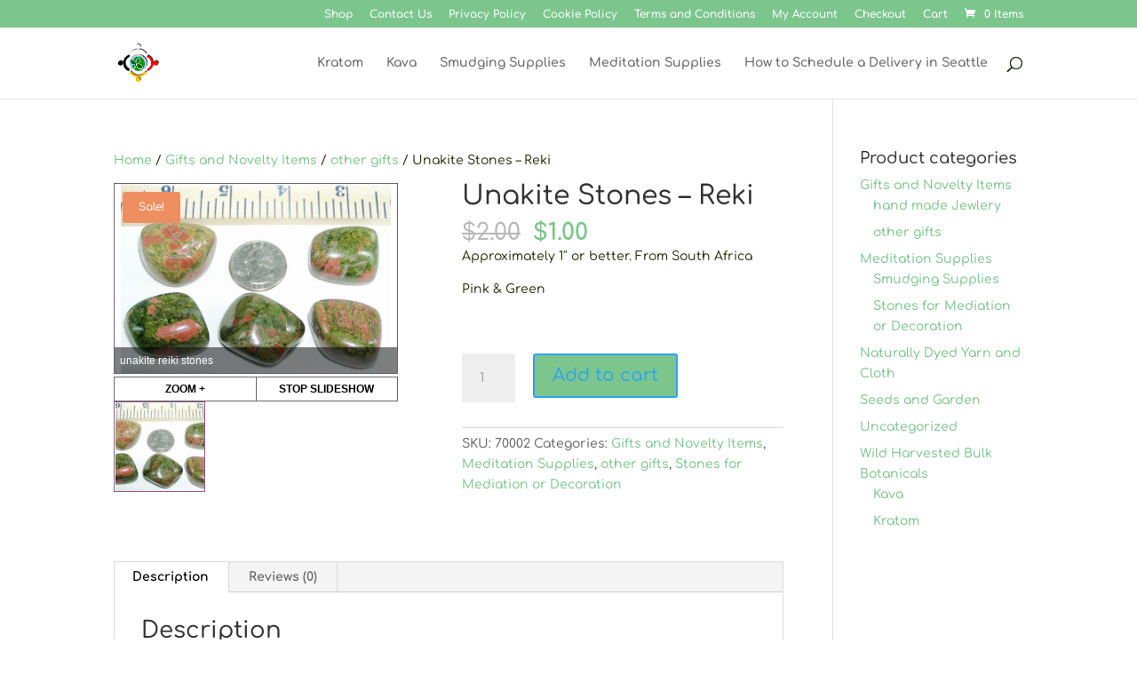

--- FILE ---
content_type: text/css
request_url: https://www.seattlekratomdelivery.com/wp-content/cache/wpo-minify/1769565657/assets/wpo-minify-header-a3-dgallery-style1721755904.min.css
body_size: 1121
content:
.svg-inline--fa{box-sizing:content-box!important}.a3-dgallery{position:relative}.a3-dgallery,.a3-dgallery *{margin:0;padding:0}.a3-dgallery .a3dg-prev svg,.a3-dgallery .a3dg-next svg{width:30px;height:30px}.a3-dgallery .a3dg-slideshow-start-slide svg,.a3-dgallery .a3dg-slideshow-stop-slide svg{width:25px;height:25px}.a3-dgallery .a3dg-image-wrapper{border:1px solid #666;margin-bottom:10px;position:relative;overflow:hidden!important;z-index:8!important}.a3-dgallery .a3dg-image-wrapper .a3dg-loader{position:absolute;z-index:10;left:50%;top:50%;margin-left:-20px;margin-top:-7px}.a3-dgallery .a3dg-image-wrapper .a3dg-next,.a3-dgallery .a3dg-image-wrapper .a3dg-prev{position:absolute;top:50%;margin-top:-15px;cursor:pointer;display:none;z-index:100;background-color:#fff;padding:5px;line-height:1}.a3-dgallery .a3dg-image-wrapper:hover .a3dg-next,.a3-dgallery .a3dg-image-wrapper:hover .a3dg-prev{display:block}.a3-dgallery .a3dg-image-wrapper .a3dg-next{right:10px}.a3-dgallery .a3dg-image-wrapper .a3dg-prev{left:10px}.a3-dgallery .a3dg-image-wrapper .a3dg-image{width:100%!important;text-align:center;position:absolute;overflow:hidden;left:0;z-index:9;display:block!important}.a3-dgallery .a3dg-image-wrapper .a3dg-image a img{border:0}.a3dg-thumb-list{margin-bottom:0!important;margin-left:0!important;padding:0!important}.a3-dgallery .a3dg-slideshow-controls{float:right}.a3-dgallery .a3dg-slideshow-controls .a3dg-slideshow-start,.a3-dgallery .a3dg-slideshow-controls .a3dg-slideshow-stop{padding-left:5px;cursor:pointer}.a3-dgallery .a3dg-slideshow-controls .a3dg-slideshow-countdown{padding-left:5px;font-size:.9em}.a3-dgallery .a3dg-slideshow-running .a3dg-slideshow-start{cursor:default;font-style:italic}.a3-dgallery .a3dg-nav{position:relative;width:100%;margin-bottom:20px;visibility:hidden}.a3-dgallery .a3dg-forward,.a3-dgallery .a3dg-back{position:absolute;top:0;height:100%;z-index:10;cursor:pointer;display:flex;padding:5px;background-color:#fff;border:1px solid #666}.a3-dgallery .a3dg-back svg,.a3-dgallery .a3dg-forward svg{width:20px;height:20px;align-self:center}.a3-dgallery .a3dg-back{left:0}.a3-dgallery .a3dg-forward{right:0}.a3-dgallery .a3dg-nav .a3dg-thumbs{overflow:hidden;position:relative;padding:0}.a3-dgallery .a3dg-thumbs .a3dg-thumb-list{float:none!important;width:9000px;list-style:none;margin-top:0;display:flex!important;align-items:center}.a3-dgallery .a3dg-thumbs-static .a3dg-thumb-list{display:block!important;width:100%}.a3-dgallery .a3dg-thumbs li{background:none repeat scroll 0 0 #fff0;float:left;margin:0 10px 0 0;padding:0!important;list-style:none!important;box-sizing:border-box!important}.a3-dgallery .a3dg-thumbs li.first_item{clear:left}.a3-dgallery .a3dg-thumbs li.last_item{margin-right:0!important;clear:right}.a3dg-preloads{position:absolute;left:-9000px;top:-9000px}.a3dg-image img{height:auto!important;max-height:100%!important;max-width:100%!important;vertical-align:middle!important;margin:0!important;padding:0!important;box-shadow:0 0 0!important;border:none!important;background:none!important;display:inline-block!important;visibility:visible!important}.a3dg-image img:hover{cursor:pointer}.a3-dgallery .lazy-load{background-color:#000;width:0;height:3px;opacity:1}.a3dg-slideshow-controls .a3dg-slideshow-start span{background:url(https://www.seattlekratomdelivery.com/wp-content/plugins/woocommerce-dynamic-gallery/assets/js/mygallery/tn3.png) repeat scroll -49px -25px #fff0;bottom:2px;cursor:pointer;height:25px;left:0;position:absolute;text-indent:-999em;width:15px}.a3dg-slideshow-countdown{display:none!important}.a3dg-image-wrapper .slide-ctrl{display:none;left:50%;top:50%;margin-left:-16px;margin-top:-16px;position:absolute;z-index:1000;cursor:pointer}.a3dg-image-wrapper .slide-ctrl .a3dg-slideshow-start-slide,.a3dg-image-wrapper .slide-ctrl .a3dg-slideshow-stop-slide{padding:10px;line-height:1;background-color:#fff}.a3dg-image-wrapper:hover .slide-ctrl{display:block}.product_gallery *{box-sizing:border-box!important;-moz-box-sizing:border-box!important;-webkit-box-sizing:border-box!important}.product_gallery .a3-dgallery{margin-top:0px!important}.product_gallery .a3-dgallery .a3dg-thumbs li a{outline:none;display:block;margin:0}.product_gallery .a3-dgallery .a3dg-thumbs li a img{display:block;max-width:100%;height:auto;box-shadow:0 0 0 0;-webkit-box-shadow:0 0 0 0;-moz-box-shadow:0 0 0 0;-webkit-transition:all ease-in-out 0.0s;-moz-transition:all ease-in-out 0.0s;-o-transition:all ease-in-out 0.0s;transition:all ease-in-out 0.0s;vertical-align:middle;margin:auto!important;padding:0!important;border:none!important;width:auto!important}.a3-dgallery .a3dg-image-wrapper .a3dg-image-description{color:#FFF;background-color:rgb(0 0 0 / .5);left:0;line-height:1.4em;padding:2%!important;position:absolute;text-align:left;width:100%!important;z-index:10;font-weight:400}.a3-dgallery .a3dg-image-wrapper .a3dg-image-description .a3dg-description-title{display:block}.product_gallery .a3dg-navbar-separator{position:absolute;top:0;left:50%;height:100%;width:1px;border-left:1px solid #666}.product_gallery .a3dg-navbar-control{border:1px solid #666;text-align:center;display:flex;align-items:center;position:relative;float:left;width:100%}.product_gallery .a3dg-navbar-control .icon_zoom,.product_gallery .a3dg-navbar-control .slide-ctrl{float:left;padding:5px;width:50%;cursor:pointer}.product_gallery .a3dg-navbar-control .slide-ctrl{float:right}.product_gallery .a3dg-navbar-control .icon_zoom span,.product_gallery .a3dg-navbar-control .slide-ctrl span{font-weight:700;text-transform:uppercase}.product_gallery .slide-ctrl .a3dg-slideshow-start-slide{display:block}.product_gallery .slide-ctrl .a3dg-slideshow-stop-slide{display:none}.product_gallery .slide-ctrl.a3dg-slideshow-running .a3dg-slideshow-start-slide{display:none}.product_gallery .slide-ctrl.a3dg-slideshow-running .a3dg-slideshow-stop-slide{display:block}.a3-dgallery .a3dg-thumbs li div img{margin:auto}.gallery_loading{background:url(https://www.seattlekratomdelivery.com/wp-content/plugins/woocommerce-dynamic-gallery/assets/js/mygallery/loader.gif) no-repeat scroll center center transparent!important}